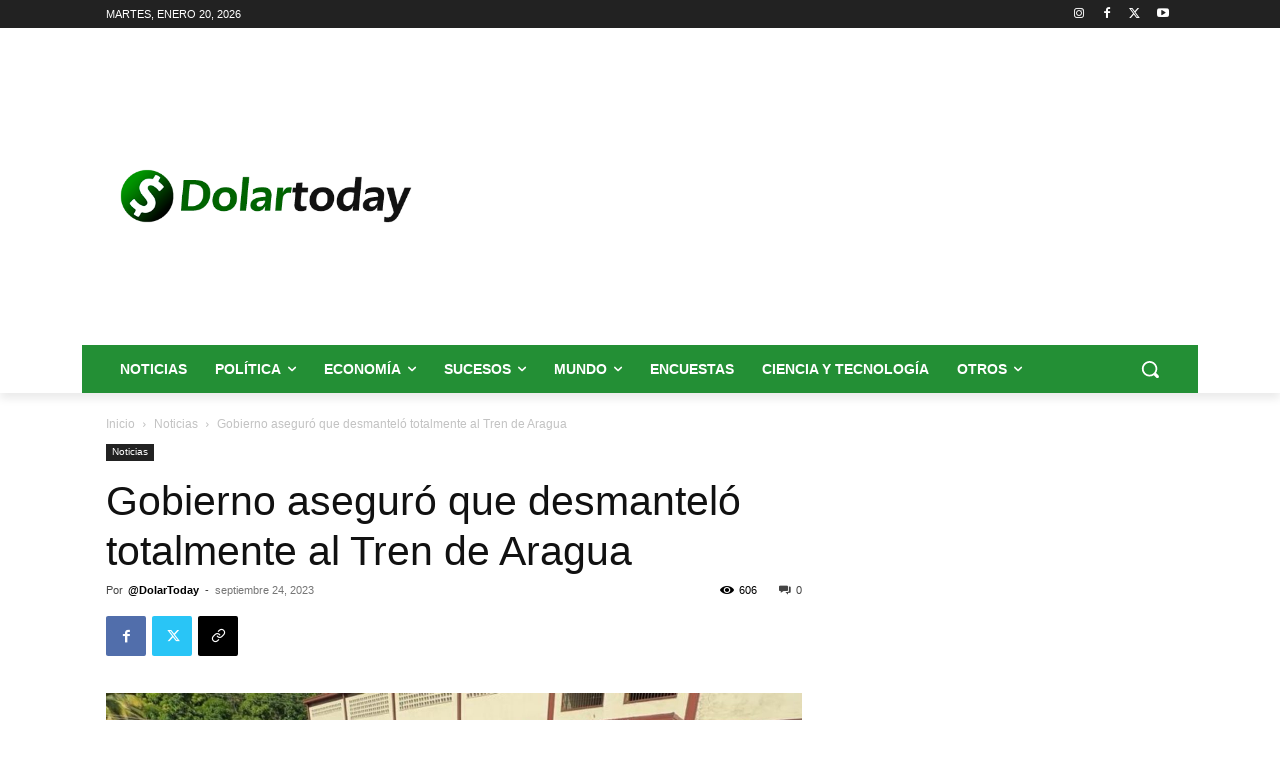

--- FILE ---
content_type: text/html; charset=utf-8
request_url: https://www.google.com/recaptcha/api2/aframe
body_size: 269
content:
<!DOCTYPE HTML><html><head><meta http-equiv="content-type" content="text/html; charset=UTF-8"></head><body><script nonce="zgf4QF64F8HFp6U_TEXZEw">/** Anti-fraud and anti-abuse applications only. See google.com/recaptcha */ try{var clients={'sodar':'https://pagead2.googlesyndication.com/pagead/sodar?'};window.addEventListener("message",function(a){try{if(a.source===window.parent){var b=JSON.parse(a.data);var c=clients[b['id']];if(c){var d=document.createElement('img');d.src=c+b['params']+'&rc='+(localStorage.getItem("rc::a")?sessionStorage.getItem("rc::b"):"");window.document.body.appendChild(d);sessionStorage.setItem("rc::e",parseInt(sessionStorage.getItem("rc::e")||0)+1);localStorage.setItem("rc::h",'1768917189446');}}}catch(b){}});window.parent.postMessage("_grecaptcha_ready", "*");}catch(b){}</script></body></html>